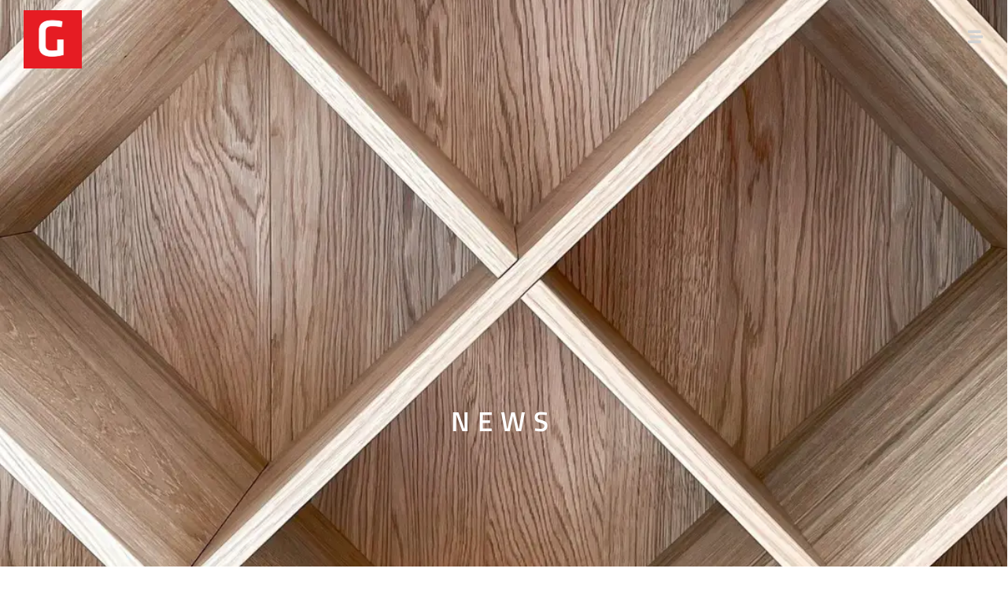

--- FILE ---
content_type: text/css; charset=utf-8
request_url: https://gerber-ingenieure.de/wp-content/plugins/wpzoom-elementor-addons/includes/widgets/posts-grid/frontend.css?ver=1.3.0
body_size: 565
content:
.wpz-grid-container .wpz-post {
    overflow: hidden;
}
.wpz-grid-container .wpz-post a.read-more-btn {
	display: inline-block;
}
.wpz-grid-container .post-grid-thumbnail {
	margin-bottom: 20px;
}
.wpz-grid-container .post-grid-meta {
	margin-bottom: 10px;
}
.wpz-grid-container .wpz-post .post-grid-meta span + span:before {
    margin-left: 2px;
    margin-right: 4px;
}
.grid-meta-bottom .post-grid-text-wrap {
	border-bottom: 1px solid #ddd;
    margin-bottom: 20px;
    padding-bottom: 20px;
}
.grid-meta-bottom .wpz-post {
    padding: 20px 20px 20px 20px;
    box-shadow: 0px 0px 10px 0px rgba(0, 0, 0, 0.15);
}
.elementor-widget-wpzoom-elementor-addons-posts-grid .wpz-grid .wpz-grid-container .wpz-post,
.elementor-widget-wpzoom-elementor-addons-posts-grid .wpz-grid .wpz-grid-container .wpz-post:hover {
    background: transparent;
    margin-top: 0;
}
.elementor-widget-wpzoom-elementor-addons-posts-grid .wpz-grid .wpz-grid-container .wpz-post .title, 
.elementor-widget-wpzoom-elementor-addons-posts-grid .wpz-grid .wpz-grid-container .wpz-post .title > a {
    margin: 5px 0;
    padding: 5px 0;
}
.elementor-widget-wpzoom-elementor-addons-posts-grid .wpz-grid .wpz-grid-container .wpz-post .post-grid-excerpt p,
.elementor-widget-wpzoom-elementor-addons-posts-grid .wpz-grid .wpz-grid-container .wpz-post a.read-more-btn,
.elementor-widget-wpzoom-elementor-addons-posts-grid .wpz-grid .wpz-grid-container .wpz-post .post-grid-meta span {
    font-weight: 400;
}

.wpz-posts-grid-load-more {
	display: block;
	margin:50px 0;
}

/* Layout 7 - List View Styles */
.grid-list-layout .wpz-post {
	display: flex !important;
	align-items: flex-start;
	gap: 20px;
	margin-bottom: 30px;
}

.grid-list-layout .post-grid-inner {
	display: flex;
	width: 100%;
	gap: 20px;
	align-items: flex-start;
}

.grid-list-layout .post-grid-thumbnail-wrap {
	flex-shrink: 0;
	width: 200px;
	max-width: 40%;
}

.grid-list-layout .post-grid-thumbnail {
	margin-bottom: 0;
}

.grid-list-layout .post-grid-content-wrap {
	flex: 1;
	min-width: 0;
}

.grid-list-layout .post-grid-content-wrap .title {
	margin-top: 0;
}

/* Force single column for list layout */
.grid-list-layout.wpz-grid-container {
	grid-template-columns: 1fr !important;
}

--- FILE ---
content_type: text/css; charset=utf-8
request_url: https://gerber-ingenieure.de/wp-content/uploads/elementor/css/post-7822.css?ver=1768566298
body_size: 883
content:
.elementor-kit-7822{--e-global-color-primary:#1D1D1D;--e-global-color-secondary:#54595F;--e-global-color-text:#282828;--e-global-color-accent:#D60101;--e-global-typography-primary-font-family:"Titillium Web";--e-global-typography-primary-font-weight:600;--e-global-typography-secondary-font-family:"Titillium Web";--e-global-typography-secondary-font-weight:400;--e-global-typography-text-font-family:"Titillium Web";--e-global-typography-text-font-weight:400;--e-global-typography-accent-font-family:"Titillium Web";--e-global-typography-accent-font-weight:500;}.elementor-kit-7822 e-page-transition{background-color:#FFBC7D;}.elementor-section.elementor-section-boxed > .elementor-container{max-width:1140px;}.e-con{--container-max-width:1140px;}.elementor-widget:not(:last-child){margin-block-end:20px;}.elementor-element{--widgets-spacing:20px 20px;--widgets-spacing-row:20px;--widgets-spacing-column:20px;}{}h1.entry-title{display:var(--page-title-display);}@media(max-width:1024px){.elementor-section.elementor-section-boxed > .elementor-container{max-width:1024px;}.e-con{--container-max-width:1024px;}}@media(max-width:767px){.elementor-section.elementor-section-boxed > .elementor-container{max-width:767px;}.e-con{--container-max-width:767px;}}/* Start Custom Fonts CSS */@font-face {
	font-family: 'Titillium Web';
	font-style: normal;
	font-weight: 200;
	font-display: auto;
	src: url('https://gerber-ingenieure.de/wp-content/uploads/titillium-web-v15-latin-200.eot');
	src: url('https://gerber-ingenieure.de/wp-content/uploads/titillium-web-v15-latin-200.eot?#iefix') format('embedded-opentype'),
		url('https://gerber-ingenieure.de/wp-content/uploads/titillium-web-v15-latin-200.woff2') format('woff2'),
		url('https://gerber-ingenieure.de/wp-content/uploads/titillium-web-v15-latin-200.woff') format('woff'),
		url('https://gerber-ingenieure.de/wp-content/uploads/titillium-web-v15-latin-200.ttf') format('truetype'),
		url('https://gerber-ingenieure.de/wp-content/uploads/titillium-web-v15-latin-200.svg#TitilliumWeb') format('svg');
}
@font-face {
	font-family: 'Titillium Web';
	font-style: italic;
	font-weight: 200;
	font-display: auto;
	src: url('https://gerber-ingenieure.de/wp-content/uploads/titillium-web-v15-latin-200italic.eot');
	src: url('https://gerber-ingenieure.de/wp-content/uploads/titillium-web-v15-latin-200italic.eot?#iefix') format('embedded-opentype'),
		url('https://gerber-ingenieure.de/wp-content/uploads/titillium-web-v15-latin-200italic.woff2') format('woff2'),
		url('https://gerber-ingenieure.de/wp-content/uploads/titillium-web-v15-latin-200italic.woff') format('woff'),
		url('https://gerber-ingenieure.de/wp-content/uploads/titillium-web-v15-latin-200italic.ttf') format('truetype'),
		url('https://gerber-ingenieure.de/wp-content/uploads/titillium-web-v15-latin-200italic.svg#TitilliumWeb') format('svg');
}
@font-face {
	font-family: 'Titillium Web';
	font-style: normal;
	font-weight: 300;
	font-display: auto;
	src: url('https://gerber-ingenieure.de/wp-content/uploads/titillium-web-v15-latin-300.eot');
	src: url('https://gerber-ingenieure.de/wp-content/uploads/titillium-web-v15-latin-300.eot?#iefix') format('embedded-opentype'),
		url('https://gerber-ingenieure.de/wp-content/uploads/titillium-web-v15-latin-300.woff2') format('woff2'),
		url('https://gerber-ingenieure.de/wp-content/uploads/titillium-web-v15-latin-300.woff') format('woff'),
		url('https://gerber-ingenieure.de/wp-content/uploads/titillium-web-v15-latin-300.ttf') format('truetype'),
		url('https://gerber-ingenieure.de/wp-content/uploads/titillium-web-v15-latin-300.svg#TitilliumWeb') format('svg');
}
@font-face {
	font-family: 'Titillium Web';
	font-style: italic;
	font-weight: 300;
	font-display: auto;
	src: url('https://gerber-ingenieure.de/wp-content/uploads/titillium-web-v15-latin-300italic.eot');
	src: url('https://gerber-ingenieure.de/wp-content/uploads/titillium-web-v15-latin-300italic.eot?#iefix') format('embedded-opentype'),
		url('https://gerber-ingenieure.de/wp-content/uploads/titillium-web-v15-latin-300italic.woff2') format('woff2'),
		url('https://gerber-ingenieure.de/wp-content/uploads/titillium-web-v15-latin-300italic.woff') format('woff'),
		url('https://gerber-ingenieure.de/wp-content/uploads/titillium-web-v15-latin-300italic.ttf') format('truetype'),
		url('https://gerber-ingenieure.de/wp-content/uploads/titillium-web-v15-latin-300italic.svg#TitilliumWeb') format('svg');
}
@font-face {
	font-family: 'Titillium Web';
	font-style: normal;
	font-weight: 600;
	font-display: auto;
	src: url('https://gerber-ingenieure.de/wp-content/uploads/titillium-web-v15-latin-600.eot');
	src: url('https://gerber-ingenieure.de/wp-content/uploads/titillium-web-v15-latin-600.eot?#iefix') format('embedded-opentype'),
		url('https://gerber-ingenieure.de/wp-content/uploads/titillium-web-v15-latin-600.woff2') format('woff2'),
		url('https://gerber-ingenieure.de/wp-content/uploads/titillium-web-v15-latin-600.woff') format('woff'),
		url('https://gerber-ingenieure.de/wp-content/uploads/titillium-web-v15-latin-600.ttf') format('truetype'),
		url('https://gerber-ingenieure.de/wp-content/uploads/titillium-web-v15-latin-600.svg#TitilliumWeb') format('svg');
}
@font-face {
	font-family: 'Titillium Web';
	font-style: italic;
	font-weight: 600;
	font-display: auto;
	src: url('https://gerber-ingenieure.de/wp-content/uploads/titillium-web-v15-latin-600italic.eot');
	src: url('https://gerber-ingenieure.de/wp-content/uploads/titillium-web-v15-latin-600italic.eot?#iefix') format('embedded-opentype'),
		url('https://gerber-ingenieure.de/wp-content/uploads/titillium-web-v15-latin-600italic.woff2') format('woff2'),
		url('https://gerber-ingenieure.de/wp-content/uploads/titillium-web-v15-latin-600italic.woff') format('woff'),
		url('https://gerber-ingenieure.de/wp-content/uploads/titillium-web-v15-latin-600italic.ttf') format('truetype'),
		url('https://gerber-ingenieure.de/wp-content/uploads/titillium-web-v15-latin-600italic.svg#TitilliumWeb') format('svg');
}
@font-face {
	font-family: 'Titillium Web';
	font-style: normal;
	font-weight: 700;
	font-display: auto;
	src: url('https://gerber-ingenieure.de/wp-content/uploads/titillium-web-v15-latin-700.eot');
	src: url('https://gerber-ingenieure.de/wp-content/uploads/titillium-web-v15-latin-700.eot?#iefix') format('embedded-opentype'),
		url('https://gerber-ingenieure.de/wp-content/uploads/titillium-web-v15-latin-700.woff2') format('woff2'),
		url('https://gerber-ingenieure.de/wp-content/uploads/titillium-web-v15-latin-700.woff') format('woff'),
		url('https://gerber-ingenieure.de/wp-content/uploads/titillium-web-v15-latin-700.ttf') format('truetype'),
		url('https://gerber-ingenieure.de/wp-content/uploads/titillium-web-v15-latin-700.svg#TitilliumWeb') format('svg');
}
@font-face {
	font-family: 'Titillium Web';
	font-style: italic;
	font-weight: 700;
	font-display: auto;
	src: url('https://gerber-ingenieure.de/wp-content/uploads/titillium-web-v15-latin-700italic.eot');
	src: url('https://gerber-ingenieure.de/wp-content/uploads/titillium-web-v15-latin-700italic.eot?#iefix') format('embedded-opentype'),
		url('https://gerber-ingenieure.de/wp-content/uploads/titillium-web-v15-latin-700italic.woff2') format('woff2'),
		url('https://gerber-ingenieure.de/wp-content/uploads/titillium-web-v15-latin-700italic.woff') format('woff'),
		url('https://gerber-ingenieure.de/wp-content/uploads/titillium-web-v15-latin-700-1.ttf') format('truetype'),
		url('https://gerber-ingenieure.de/wp-content/uploads/titillium-web-v15-latin-700italic.svg#TitilliumWeb') format('svg');
}
@font-face {
	font-family: 'Titillium Web';
	font-style: normal;
	font-weight: 900;
	font-display: auto;
	src: url('https://gerber-ingenieure.de/wp-content/uploads/titillium-web-v15-latin-900.eot');
	src: url('https://gerber-ingenieure.de/wp-content/uploads/titillium-web-v15-latin-900.eot?#iefix') format('embedded-opentype'),
		url('https://gerber-ingenieure.de/wp-content/uploads/titillium-web-v15-latin-900.woff2') format('woff2'),
		url('https://gerber-ingenieure.de/wp-content/uploads/titillium-web-v15-latin-900.woff') format('woff'),
		url('https://gerber-ingenieure.de/wp-content/uploads/titillium-web-v15-latin-900.ttf') format('truetype'),
		url('https://gerber-ingenieure.de/wp-content/uploads/titillium-web-v15-latin-900.svg#TitilliumWeb') format('svg');
}
@font-face {
	font-family: 'Titillium Web';
	font-style: normal;
	font-weight: normal;
	font-display: auto;
	src: url('https://gerber-ingenieure.de/wp-content/uploads/titillium-web-v15-latin-regular.eot');
	src: url('https://gerber-ingenieure.de/wp-content/uploads/titillium-web-v15-latin-regular.eot?#iefix') format('embedded-opentype'),
		url('https://gerber-ingenieure.de/wp-content/uploads/titillium-web-v15-latin-regular.woff2') format('woff2'),
		url('https://gerber-ingenieure.de/wp-content/uploads/titillium-web-v15-latin-regular.woff') format('woff'),
		url('https://gerber-ingenieure.de/wp-content/uploads/titillium-web-v15-latin-regular.ttf') format('truetype'),
		url('https://gerber-ingenieure.de/wp-content/uploads/titillium-web-v15-latin-regular-1.svg#TitilliumWeb') format('svg');
}
@font-face {
	font-family: 'Titillium Web';
	font-style: italic;
	font-weight: normal;
	font-display: auto;
	src: url('https://gerber-ingenieure.de/wp-content/uploads/titillium-web-v15-latin-italic.eot');
	src: url('https://gerber-ingenieure.de/wp-content/uploads/titillium-web-v15-latin-italic.eot?#iefix') format('embedded-opentype'),
		url('https://gerber-ingenieure.de/wp-content/uploads/titillium-web-v15-latin-italic.woff2') format('woff2'),
		url('https://gerber-ingenieure.de/wp-content/uploads/titillium-web-v15-latin-italic.woff') format('woff'),
		url('https://gerber-ingenieure.de/wp-content/uploads/titillium-web-v15-latin-italic.ttf') format('truetype'),
		url('https://gerber-ingenieure.de/wp-content/uploads/titillium-web-v15-latin-italic.svg#TitilliumWeb') format('svg');
}
/* End Custom Fonts CSS */

--- FILE ---
content_type: text/css; charset=utf-8
request_url: https://gerber-ingenieure.de/wp-content/uploads/elementor/css/post-10021.css?ver=1768566298
body_size: 454
content:
.elementor-10021 .elementor-element.elementor-element-473698a > .elementor-container > .elementor-column > .elementor-widget-wrap{align-content:center;align-items:center;}.elementor-10021 .elementor-element.elementor-element-473698a > .elementor-container{min-height:100px;}.elementor-10021 .elementor-element.elementor-element-473698a{overflow:hidden;margin-top:0px;margin-bottom:-100px;padding:0px 30px 0px 30px;z-index:9999;}.elementor-10021 .elementor-element.elementor-element-8981258 > .elementor-element-populated{padding:0px 0px 0px 0px;}.elementor-10021 .elementor-element.elementor-element-c3fdd75{z-index:0;text-align:start;}.elementor-10021 .elementor-element.elementor-element-c3fdd75 img{width:74px;}.elementor-10021 .elementor-element.elementor-element-e321a39 > .elementor-element-populated{padding:0px 0px 0px 0px;}.elementor-10021 .elementor-element.elementor-element-add0e16 > .elementor-widget-container{margin:0px 0px 0px 0px;}.elementor-10021 .elementor-element.elementor-element-add0e16.elementor-element{--align-self:center;}.elementor-10021 .elementor-element.elementor-element-add0e16 .elementor-icon-wrapper{text-align:end;}.elementor-10021 .elementor-element.elementor-element-add0e16.elementor-view-stacked .elementor-icon{background-color:#D1D1D1;}.elementor-10021 .elementor-element.elementor-element-add0e16.elementor-view-framed .elementor-icon, .elementor-10021 .elementor-element.elementor-element-add0e16.elementor-view-default .elementor-icon{color:#D1D1D1;border-color:#D1D1D1;}.elementor-10021 .elementor-element.elementor-element-add0e16.elementor-view-framed .elementor-icon, .elementor-10021 .elementor-element.elementor-element-add0e16.elementor-view-default .elementor-icon svg{fill:#D1D1D1;}.elementor-10021 .elementor-element.elementor-element-add0e16 .elementor-icon{font-size:19px;}.elementor-10021 .elementor-element.elementor-element-add0e16 .elementor-icon svg{height:19px;}.elementor-10021 .elementor-element.elementor-element-add0e16 .elementor-icon i, .elementor-10021 .elementor-element.elementor-element-add0e16 .elementor-icon svg{transform:rotate(0deg);}.elementor-theme-builder-content-area{height:400px;}.elementor-location-header:before, .elementor-location-footer:before{content:"";display:table;clear:both;}@media(max-width:767px){.elementor-10021 .elementor-element.elementor-element-add0e16 .elementor-icon-wrapper{text-align:end;}}@media(min-width:768px){.elementor-10021 .elementor-element.elementor-element-8981258{width:18.981%;}.elementor-10021 .elementor-element.elementor-element-e321a39{width:81.019%;}}

--- FILE ---
content_type: text/css; charset=utf-8
request_url: https://gerber-ingenieure.de/wp-content/uploads/elementor/css/post-16162.css?ver=1768566299
body_size: 1106
content:
.elementor-16162 .elementor-element.elementor-element-6d96f751{--display:flex;--flex-direction:column;--container-widget-width:calc( ( 1 - var( --container-widget-flex-grow ) ) * 100% );--container-widget-height:initial;--container-widget-flex-grow:0;--container-widget-align-self:initial;--flex-wrap-mobile:wrap;--align-items:stretch;--gap:50px 50px;--row-gap:50px;--column-gap:50px;--padding-top:30px;--padding-bottom:30px;--padding-left:0px;--padding-right:0px;}.elementor-16162 .elementor-element.elementor-element-6d96f751:not(.elementor-motion-effects-element-type-background), .elementor-16162 .elementor-element.elementor-element-6d96f751 > .elementor-motion-effects-container > .elementor-motion-effects-layer{background-color:#000000;}.elementor-16162 .elementor-element.elementor-element-34bfd72f{--display:flex;--flex-direction:row;--container-widget-width:calc( ( 1 - var( --container-widget-flex-grow ) ) * 100% );--container-widget-height:100%;--container-widget-flex-grow:1;--container-widget-align-self:stretch;--flex-wrap-mobile:wrap;--justify-content:space-between;--align-items:center;--gap:0px 0px;--row-gap:0px;--column-gap:0px;--padding-top:0px;--padding-bottom:0px;--padding-left:0px;--padding-right:0px;}.elementor-16162 .elementor-element.elementor-element-5ba54b63{--display:flex;--flex-direction:row;--container-widget-width:calc( ( 1 - var( --container-widget-flex-grow ) ) * 100% );--container-widget-height:100%;--container-widget-flex-grow:1;--container-widget-align-self:stretch;--flex-wrap-mobile:wrap;--justify-content:center;--align-items:center;--padding-top:0px;--padding-bottom:0px;--padding-left:0px;--padding-right:0px;}.elementor-16162 .elementor-element.elementor-element-5ba54b63.e-con{--flex-grow:0;--flex-shrink:0;}.elementor-16162 .elementor-element.elementor-element-32734d5 > .elementor-widget-container{margin:0px 0px 0px 0px;}.elementor-16162 .elementor-element.elementor-element-32734d5.elementor-element{--align-self:center;--order:-99999 /* order start hack */;}.elementor-16162 .elementor-element.elementor-element-32734d5{text-align:start;}.elementor-16162 .elementor-element.elementor-element-32734d5 .elementor-heading-title{font-size:13px;font-weight:300;color:#A1A7AD;}.elementor-16162 .elementor-element.elementor-element-2dc2752f{--display:flex;--flex-direction:column;--container-widget-width:calc( ( 1 - var( --container-widget-flex-grow ) ) * 100% );--container-widget-height:initial;--container-widget-flex-grow:0;--container-widget-align-self:initial;--flex-wrap-mobile:wrap;--justify-content:center;--align-items:center;--padding-top:0px;--padding-bottom:0px;--padding-left:0px;--padding-right:0px;}.elementor-16162 .elementor-element.elementor-element-2dc2752f.e-con{--flex-grow:0;--flex-shrink:0;}.elementor-16162 .elementor-element.elementor-element-66d0759 > .elementor-widget-container{margin:0px 0px 0px 0px;}.elementor-16162 .elementor-element.elementor-element-66d0759.elementor-element{--align-self:center;--order:-99999 /* order start hack */;}.elementor-16162 .elementor-element.elementor-element-66d0759{text-align:start;}.elementor-16162 .elementor-element.elementor-element-66d0759 .elementor-heading-title{font-size:13px;font-weight:300;color:#A1A7AD;}.elementor-16162 .elementor-element.elementor-element-149495d{--display:flex;--flex-direction:column;--container-widget-width:calc( ( 1 - var( --container-widget-flex-grow ) ) * 100% );--container-widget-height:initial;--container-widget-flex-grow:0;--container-widget-align-self:initial;--flex-wrap-mobile:wrap;--justify-content:center;--align-items:center;--padding-top:0px;--padding-bottom:0px;--padding-left:0px;--padding-right:0px;}.elementor-16162 .elementor-element.elementor-element-149495d.e-con{--flex-grow:0;--flex-shrink:0;}.elementor-16162 .elementor-element.elementor-element-a13ecac > .elementor-widget-container{margin:0px 0px 0px 0px;}.elementor-16162 .elementor-element.elementor-element-a13ecac.elementor-element{--align-self:center;--order:-99999 /* order start hack */;}.elementor-16162 .elementor-element.elementor-element-a13ecac{text-align:start;}.elementor-16162 .elementor-element.elementor-element-a13ecac .elementor-heading-title{font-size:13px;font-weight:300;color:#A1A7AD;}.elementor-16162 .elementor-element.elementor-element-c195cf4{--display:flex;--flex-direction:row-reverse;--container-widget-width:calc( ( 1 - var( --container-widget-flex-grow ) ) * 100% );--container-widget-height:100%;--container-widget-flex-grow:1;--container-widget-align-self:stretch;--flex-wrap-mobile:wrap-reverse;--justify-content:center;--align-items:center;--padding-top:0px;--padding-bottom:0px;--padding-left:0px;--padding-right:0px;}.elementor-16162 .elementor-element.elementor-element-0ff59a3{--grid-template-columns:repeat(0, auto);--icon-size:14px;--grid-column-gap:20px;--grid-row-gap:0px;}.elementor-16162 .elementor-element.elementor-element-0ff59a3 .elementor-widget-container{text-align:right;}.elementor-16162 .elementor-element.elementor-element-0ff59a3 > .elementor-widget-container{margin:0px 0px 0px 0px;}.elementor-16162 .elementor-element.elementor-element-0ff59a3 .elementor-social-icon{background-color:rgba(0,0,0,0);--icon-padding:0em;}.elementor-16162 .elementor-element.elementor-element-0ff59a3 .elementor-social-icon i{color:#A1A7AD;}.elementor-16162 .elementor-element.elementor-element-0ff59a3 .elementor-social-icon svg{fill:#A1A7AD;}.elementor-16162 .elementor-element.elementor-element-0ff59a3 .elementor-social-icon:hover{background-color:rgba(255,255,255,0);}.elementor-16162 .elementor-element.elementor-element-0ff59a3 .elementor-social-icon:hover i{color:#CE0000;}.elementor-16162 .elementor-element.elementor-element-0ff59a3 .elementor-social-icon:hover svg{fill:#CE0000;}.elementor-theme-builder-content-area{height:400px;}.elementor-location-header:before, .elementor-location-footer:before{content:"";display:table;clear:both;}@media(min-width:768px){.elementor-16162 .elementor-element.elementor-element-5ba54b63{--width:28.456%;}.elementor-16162 .elementor-element.elementor-element-2dc2752f{--width:25.859%;}.elementor-16162 .elementor-element.elementor-element-149495d{--width:25.018%;}}@media(max-width:1024px){.elementor-16162 .elementor-element.elementor-element-6d96f751{--padding-top:30px;--padding-bottom:30px;--padding-left:20px;--padding-right:20px;}.elementor-16162 .elementor-element.elementor-element-0ff59a3{--icon-size:13px;--grid-column-gap:10px;}}@media(max-width:767px){.elementor-16162 .elementor-element.elementor-element-6d96f751{--gap:40px 40px;--row-gap:40px;--column-gap:40px;--padding-top:25px;--padding-bottom:25px;--padding-left:20px;--padding-right:20px;}.elementor-16162 .elementor-element.elementor-element-34bfd72f{--gap:20px 20px;--row-gap:20px;--column-gap:20px;}.elementor-16162 .elementor-element.elementor-element-5ba54b63{--flex-direction:column;--container-widget-width:100%;--container-widget-height:initial;--container-widget-flex-grow:0;--container-widget-align-self:initial;--flex-wrap-mobile:wrap;}.elementor-16162 .elementor-element.elementor-element-32734d5{text-align:center;}.elementor-16162 .elementor-element.elementor-element-32734d5 .elementor-heading-title{line-height:19px;}.elementor-16162 .elementor-element.elementor-element-2dc2752f{--flex-direction:column;--container-widget-width:100%;--container-widget-height:initial;--container-widget-flex-grow:0;--container-widget-align-self:initial;--flex-wrap-mobile:wrap;}.elementor-16162 .elementor-element.elementor-element-66d0759{text-align:center;}.elementor-16162 .elementor-element.elementor-element-66d0759 .elementor-heading-title{line-height:19px;}.elementor-16162 .elementor-element.elementor-element-149495d{--flex-direction:column;--container-widget-width:100%;--container-widget-height:initial;--container-widget-flex-grow:0;--container-widget-align-self:initial;--flex-wrap-mobile:wrap;}.elementor-16162 .elementor-element.elementor-element-a13ecac{text-align:center;}.elementor-16162 .elementor-element.elementor-element-a13ecac .elementor-heading-title{line-height:19px;}.elementor-16162 .elementor-element.elementor-element-c195cf4{--flex-direction:column;--container-widget-width:100%;--container-widget-height:initial;--container-widget-flex-grow:0;--container-widget-align-self:initial;--flex-wrap-mobile:wrap;}.elementor-16162 .elementor-element.elementor-element-0ff59a3 .elementor-widget-container{text-align:center;}}

--- FILE ---
content_type: text/css; charset=utf-8
request_url: https://gerber-ingenieure.de/wp-content/uploads/elementor/css/post-10223.css?ver=1768566299
body_size: 1801
content:
.elementor-10223 .elementor-element.elementor-element-84e6837 > .elementor-container > .elementor-column > .elementor-widget-wrap{align-content:center;align-items:center;}.elementor-10223 .elementor-element.elementor-element-84e6837 > .elementor-container{min-height:90vh;}.elementor-10223 .elementor-element.elementor-element-856a427.elementor-column > .elementor-widget-wrap{justify-content:flex-end;}.elementor-10223 .elementor-element.elementor-element-856a427 > .elementor-element-populated{transition:background 0.3s, border 0.3s, border-radius 0.3s, box-shadow 0.3s;}.elementor-10223 .elementor-element.elementor-element-856a427 > .elementor-element-populated > .elementor-background-overlay{transition:background 0.3s, border-radius 0.3s, opacity 0.3s;}.elementor-10223 .elementor-element.elementor-element-02413e0{width:auto;max-width:auto;}.elementor-10223 .elementor-element.elementor-element-02413e0.elementor-element{--align-self:flex-start;}.elementor-10223 .elementor-element.elementor-element-02413e0.elementor-view-stacked .elementor-icon{background-color:#181818;}.elementor-10223 .elementor-element.elementor-element-02413e0.elementor-view-framed .elementor-icon, .elementor-10223 .elementor-element.elementor-element-02413e0.elementor-view-default .elementor-icon{color:#181818;border-color:#181818;}.elementor-10223 .elementor-element.elementor-element-02413e0.elementor-view-framed .elementor-icon, .elementor-10223 .elementor-element.elementor-element-02413e0.elementor-view-default .elementor-icon svg{fill:#181818;}.elementor-10223 .elementor-element.elementor-element-02413e0.elementor-view-stacked .elementor-icon:hover{background-color:#CFCFCF;}.elementor-10223 .elementor-element.elementor-element-02413e0.elementor-view-framed .elementor-icon:hover, .elementor-10223 .elementor-element.elementor-element-02413e0.elementor-view-default .elementor-icon:hover{color:#CFCFCF;border-color:#CFCFCF;}.elementor-10223 .elementor-element.elementor-element-02413e0.elementor-view-framed .elementor-icon:hover, .elementor-10223 .elementor-element.elementor-element-02413e0.elementor-view-default .elementor-icon:hover svg{fill:#CFCFCF;}.elementor-10223 .elementor-element.elementor-element-02413e0 .elementor-icon{font-size:22px;}.elementor-10223 .elementor-element.elementor-element-02413e0 .elementor-icon svg{height:22px;}.elementor-10223 .elementor-element.elementor-element-4fd1237{--spacer-size:180px;}.elementor-10223 .elementor-element.elementor-element-d13b2e2{--display:flex;}.elementor-10223 .elementor-element.elementor-element-1f2a101{--display:flex;--flex-direction:column;--container-widget-width:100%;--container-widget-height:initial;--container-widget-flex-grow:0;--container-widget-align-self:initial;--flex-wrap-mobile:wrap;}.elementor-10223 .elementor-element.elementor-element-c791538{--n-menu-dropdown-content-max-width:fit-content;--n-menu-heading-justify-content:initial;--n-menu-title-flex-grow:initial;--n-menu-title-justify-content:initial;--n-menu-title-justify-content-mobile:initial;--n-menu-heading-wrap:wrap;--n-menu-heading-overflow-x:initial;--n-menu-title-distance-from-content:0px;--n-menu-toggle-icon-wrapper-animation-duration:500ms;--n-menu-title-space-between:0px;--n-menu-title-font-size:16px;--n-menu-title-transition:300ms;--n-menu-title-padding:-5px -5px -5px -5px;--n-menu-icon-size:16px;--n-menu-toggle-icon-size:20px;--n-menu-toggle-icon-hover-duration:500ms;--n-menu-toggle-icon-distance-from-dropdown:0px;}.elementor-10223 .elementor-element.elementor-element-c791538 > .elementor-widget-container > .e-n-menu > .e-n-menu-wrapper > .e-n-menu-heading > .e-n-menu-item > .e-n-menu-title:hover:not( .e-current ){background-color:transparent;text-shadow:0px 0px 10px rgba(0,0,0,0.3);background-image:linear-gradient(180deg, #000000 0%, #000000 100%);}.elementor-10223 .elementor-element.elementor-element-c791538 > .elementor-widget-container > .e-n-menu > .e-n-menu-wrapper > .e-n-menu-heading > .e-n-menu-item > .e-n-menu-title, .elementor-10223 .elementor-element.elementor-element-c791538 > .elementor-widget-container > .e-n-menu > .e-n-menu-wrapper > .e-n-menu-heading > .e-n-menu-item > .e-n-menu-title > .e-n-menu-title-container, .elementor-10223 .elementor-element.elementor-element-c791538 > .elementor-widget-container > .e-n-menu > .e-n-menu-wrapper > .e-n-menu-heading > .e-n-menu-item > .e-n-menu-title > .e-n-menu-title-container > span{font-family:"Titillium Web", Sans-serif;font-weight:300;text-transform:uppercase;}.elementor-10223 .elementor-element.elementor-element-c791538 {--n-menu-title-color-hover:#FFFFFF;--n-menu-title-color-active:#000000;}.elementor-10223 .elementor-element.elementor-element-ed062d8{--display:flex;}.elementor-10223 .elementor-element.elementor-element-2185d43{--display:flex;--flex-direction:column;--container-widget-width:100%;--container-widget-height:initial;--container-widget-flex-grow:0;--container-widget-align-self:initial;--flex-wrap-mobile:wrap;}.elementor-10223 .elementor-element.elementor-element-d4e3eba{--n-menu-dropdown-content-max-width:fit-content;--n-menu-heading-justify-content:initial;--n-menu-title-flex-grow:initial;--n-menu-title-justify-content:initial;--n-menu-title-justify-content-mobile:initial;--n-menu-heading-wrap:wrap;--n-menu-heading-overflow-x:initial;--n-menu-title-distance-from-content:0px;--n-menu-toggle-icon-wrapper-animation-duration:500ms;--n-menu-title-space-between:0px;--n-menu-title-font-size:16px;--n-menu-title-transition:300ms;--n-menu-title-padding:-5px -5px -5px -5px;--n-menu-icon-size:16px;--n-menu-toggle-icon-size:20px;--n-menu-toggle-icon-hover-duration:500ms;--n-menu-toggle-icon-distance-from-dropdown:0px;}.elementor-10223 .elementor-element.elementor-element-d4e3eba > .elementor-widget-container > .e-n-menu > .e-n-menu-wrapper > .e-n-menu-heading > .e-n-menu-item > .e-n-menu-title:hover:not( .e-current ){background-color:transparent;text-shadow:0px 0px 10px rgba(0,0,0,0.3);background-image:linear-gradient(180deg, #000000 0%, #000000 100%);}.elementor-10223 .elementor-element.elementor-element-d4e3eba > .elementor-widget-container > .e-n-menu > .e-n-menu-wrapper > .e-n-menu-heading > .e-n-menu-item > .e-n-menu-title, .elementor-10223 .elementor-element.elementor-element-d4e3eba > .elementor-widget-container > .e-n-menu > .e-n-menu-wrapper > .e-n-menu-heading > .e-n-menu-item > .e-n-menu-title > .e-n-menu-title-container, .elementor-10223 .elementor-element.elementor-element-d4e3eba > .elementor-widget-container > .e-n-menu > .e-n-menu-wrapper > .e-n-menu-heading > .e-n-menu-item > .e-n-menu-title > .e-n-menu-title-container > span{font-family:"Titillium Web", Sans-serif;font-weight:300;text-transform:uppercase;}.elementor-10223 .elementor-element.elementor-element-d4e3eba {--n-menu-title-color-hover:#FFFFFF;--n-menu-title-color-active:#000000;}.elementor-10223 .elementor-element.elementor-element-ff162ee{--display:flex;}.elementor-10223 .elementor-element.elementor-element-7160153{--n-menu-dropdown-content-max-width:fit-content;--n-menu-heading-justify-content:initial;--n-menu-title-flex-grow:initial;--n-menu-title-justify-content:initial;--n-menu-title-justify-content-mobile:initial;--n-menu-heading-wrap:wrap;--n-menu-heading-overflow-x:initial;--n-menu-title-distance-from-content:0px;--n-menu-toggle-icon-wrapper-animation-duration:500ms;--n-menu-title-space-between:0px;--n-menu-title-font-size:16px;--n-menu-title-transition:300ms;--n-menu-title-padding:-5px -5px -5px -5px;--n-menu-icon-size:16px;--n-menu-toggle-icon-size:20px;--n-menu-toggle-icon-hover-duration:500ms;--n-menu-toggle-icon-distance-from-dropdown:0px;}.elementor-10223 .elementor-element.elementor-element-7160153 > .elementor-widget-container > .e-n-menu > .e-n-menu-wrapper > .e-n-menu-heading > .e-n-menu-item > .e-n-menu-title, .elementor-10223 .elementor-element.elementor-element-7160153 > .elementor-widget-container > .e-n-menu > .e-n-menu-wrapper > .e-n-menu-heading > .e-n-menu-item > .e-n-menu-title > .e-n-menu-title-container, .elementor-10223 .elementor-element.elementor-element-7160153 > .elementor-widget-container > .e-n-menu > .e-n-menu-wrapper > .e-n-menu-heading > .e-n-menu-item > .e-n-menu-title > .e-n-menu-title-container > span{font-family:"Titillium Web", Sans-serif;font-weight:300;text-transform:uppercase;}.elementor-10223 .elementor-element.elementor-element-f338adb{--display:flex;}.elementor-10223 .elementor-element.elementor-element-d7a49ab{--n-menu-dropdown-content-max-width:fit-content;--n-menu-heading-justify-content:initial;--n-menu-title-flex-grow:initial;--n-menu-title-justify-content:initial;--n-menu-title-justify-content-mobile:initial;--n-menu-heading-wrap:wrap;--n-menu-heading-overflow-x:initial;--n-menu-title-distance-from-content:0px;--n-menu-toggle-icon-wrapper-animation-duration:500ms;--n-menu-title-space-between:0px;--n-menu-title-font-size:16px;--n-menu-title-transition:300ms;--n-menu-title-padding:-5px -5px -5px -5px;--n-menu-icon-size:16px;--n-menu-toggle-icon-size:20px;--n-menu-toggle-icon-hover-duration:500ms;--n-menu-toggle-icon-distance-from-dropdown:0px;}.elementor-10223 .elementor-element.elementor-element-d7a49ab > .elementor-widget-container > .e-n-menu > .e-n-menu-wrapper > .e-n-menu-heading > .e-n-menu-item > .e-n-menu-title, .elementor-10223 .elementor-element.elementor-element-d7a49ab > .elementor-widget-container > .e-n-menu > .e-n-menu-wrapper > .e-n-menu-heading > .e-n-menu-item > .e-n-menu-title > .e-n-menu-title-container, .elementor-10223 .elementor-element.elementor-element-d7a49ab > .elementor-widget-container > .e-n-menu > .e-n-menu-wrapper > .e-n-menu-heading > .e-n-menu-item > .e-n-menu-title > .e-n-menu-title-container > span{font-family:"Titillium Web", Sans-serif;font-weight:300;text-transform:uppercase;}.elementor-10223 .elementor-element.elementor-element-b951be6{--display:flex;}.elementor-10223 .elementor-element.elementor-element-7ea846b{--n-menu-dropdown-content-max-width:fit-content;--n-menu-heading-justify-content:initial;--n-menu-title-flex-grow:initial;--n-menu-title-justify-content:initial;--n-menu-title-justify-content-mobile:initial;--n-menu-heading-wrap:wrap;--n-menu-heading-overflow-x:initial;--n-menu-title-distance-from-content:0px;--n-menu-toggle-icon-wrapper-animation-duration:500ms;--n-menu-title-space-between:0px;--n-menu-title-font-size:16px;--n-menu-title-transition:300ms;--n-menu-title-padding:-5px -5px -5px -5px;--n-menu-icon-size:16px;--n-menu-toggle-icon-size:20px;--n-menu-toggle-icon-hover-duration:500ms;--n-menu-toggle-icon-distance-from-dropdown:0px;}.elementor-10223 .elementor-element.elementor-element-7ea846b > .elementor-widget-container > .e-n-menu > .e-n-menu-wrapper > .e-n-menu-heading > .e-n-menu-item > .e-n-menu-title, .elementor-10223 .elementor-element.elementor-element-7ea846b > .elementor-widget-container > .e-n-menu > .e-n-menu-wrapper > .e-n-menu-heading > .e-n-menu-item > .e-n-menu-title > .e-n-menu-title-container, .elementor-10223 .elementor-element.elementor-element-7ea846b > .elementor-widget-container > .e-n-menu > .e-n-menu-wrapper > .e-n-menu-heading > .e-n-menu-item > .e-n-menu-title > .e-n-menu-title-container > span{font-family:"Titillium Web", Sans-serif;font-weight:300;text-transform:uppercase;}.elementor-10223 .elementor-element.elementor-element-c88d020{--display:flex;}.elementor-10223 .elementor-element.elementor-element-773adf6{--n-menu-dropdown-content-max-width:fit-content;--n-menu-heading-justify-content:initial;--n-menu-title-flex-grow:initial;--n-menu-title-justify-content:initial;--n-menu-title-justify-content-mobile:initial;--n-menu-heading-wrap:wrap;--n-menu-heading-overflow-x:initial;--n-menu-title-distance-from-content:0px;--n-menu-toggle-icon-wrapper-animation-duration:500ms;--n-menu-title-space-between:0px;--n-menu-title-font-size:16px;--n-menu-title-transition:300ms;--n-menu-title-padding:-5px -5px -5px -5px;--n-menu-icon-size:16px;--n-menu-toggle-icon-size:20px;--n-menu-toggle-icon-hover-duration:500ms;--n-menu-toggle-icon-distance-from-dropdown:0px;}.elementor-10223 .elementor-element.elementor-element-773adf6 > .elementor-widget-container > .e-n-menu > .e-n-menu-wrapper > .e-n-menu-heading > .e-n-menu-item > .e-n-menu-title, .elementor-10223 .elementor-element.elementor-element-773adf6 > .elementor-widget-container > .e-n-menu > .e-n-menu-wrapper > .e-n-menu-heading > .e-n-menu-item > .e-n-menu-title > .e-n-menu-title-container, .elementor-10223 .elementor-element.elementor-element-773adf6 > .elementor-widget-container > .e-n-menu > .e-n-menu-wrapper > .e-n-menu-heading > .e-n-menu-item > .e-n-menu-title > .e-n-menu-title-container > span{font-family:"Titillium Web", Sans-serif;font-weight:300;text-transform:uppercase;}.elementor-10223 .elementor-element.elementor-element-ce4177a{--spacer-size:251px;}.elementor-10223 .elementor-element.elementor-element-257ec2b > .elementor-widget-container{margin:0px 0px 0px 0px;}.elementor-10223 .elementor-element.elementor-element-257ec2b.elementor-element{--align-self:flex-end;}.elementor-10223 .elementor-element.elementor-element-257ec2b .elementor-icon-list-items:not(.elementor-inline-items) .elementor-icon-list-item:not(:last-child){padding-block-end:calc(28px/2);}.elementor-10223 .elementor-element.elementor-element-257ec2b .elementor-icon-list-items:not(.elementor-inline-items) .elementor-icon-list-item:not(:first-child){margin-block-start:calc(28px/2);}.elementor-10223 .elementor-element.elementor-element-257ec2b .elementor-icon-list-items.elementor-inline-items .elementor-icon-list-item{margin-inline:calc(28px/2);}.elementor-10223 .elementor-element.elementor-element-257ec2b .elementor-icon-list-items.elementor-inline-items{margin-inline:calc(-28px/2);}.elementor-10223 .elementor-element.elementor-element-257ec2b .elementor-icon-list-items.elementor-inline-items .elementor-icon-list-item:after{inset-inline-end:calc(-28px/2);}.elementor-10223 .elementor-element.elementor-element-257ec2b .elementor-icon-list-icon i{color:#181818;transition:color 0.3s;}.elementor-10223 .elementor-element.elementor-element-257ec2b .elementor-icon-list-icon svg{fill:#181818;transition:fill 0.3s;}.elementor-10223 .elementor-element.elementor-element-257ec2b{--e-icon-list-icon-size:15px;--e-icon-list-icon-align:center;--e-icon-list-icon-margin:0 calc(var(--e-icon-list-icon-size, 1em) * 0.125);--icon-vertical-align:center;--icon-vertical-offset:0px;}.elementor-10223 .elementor-element.elementor-element-257ec2b .elementor-icon-list-item > .elementor-icon-list-text, .elementor-10223 .elementor-element.elementor-element-257ec2b .elementor-icon-list-item > a{font-family:"Montserrat", Sans-serif;font-size:16px;font-weight:300;text-transform:none;font-style:normal;line-height:25px;letter-spacing:1.55px;}.elementor-10223 .elementor-element.elementor-element-257ec2b .elementor-icon-list-text{color:#181818;transition:color 0.3s;}.elementor-10223 .elementor-element.elementor-element-257ec2b .elementor-icon-list-item:hover .elementor-icon-list-text{color:#CFCFCF;}#elementor-popup-modal-10223 .dialog-widget-content{animation-duration:1.2s;background-color:#FFFFFF;box-shadow:-2px 0px 4px 0px rgba(0, 0, 0, 0.08);}#elementor-popup-modal-10223 .dialog-message{width:27.5vw;height:100vh;align-items:center;padding:10% 10% 10% 10%;}#elementor-popup-modal-10223{justify-content:flex-end;align-items:center;}@media(max-width:1024px){.elementor-10223 .elementor-element.elementor-element-257ec2b .elementor-icon-list-item > .elementor-icon-list-text, .elementor-10223 .elementor-element.elementor-element-257ec2b .elementor-icon-list-item > a{font-size:14px;}#elementor-popup-modal-10223 .dialog-message{width:65vw;}}@media(max-width:767px){.elementor-10223 .elementor-element.elementor-element-84e6837 > .elementor-container{min-height:85vh;}.elementor-10223 .elementor-element.elementor-element-c791538{--n-menu-toggle-icon-size:0px;}.elementor-10223 .elementor-element.elementor-element-d4e3eba{--n-menu-toggle-icon-size:0px;}.elementor-10223 .elementor-element.elementor-element-257ec2b .elementor-icon-list-items:not(.elementor-inline-items) .elementor-icon-list-item:not(:last-child){padding-block-end:calc(12px/2);}.elementor-10223 .elementor-element.elementor-element-257ec2b .elementor-icon-list-items:not(.elementor-inline-items) .elementor-icon-list-item:not(:first-child){margin-block-start:calc(12px/2);}.elementor-10223 .elementor-element.elementor-element-257ec2b .elementor-icon-list-items.elementor-inline-items .elementor-icon-list-item{margin-inline:calc(12px/2);}.elementor-10223 .elementor-element.elementor-element-257ec2b .elementor-icon-list-items.elementor-inline-items{margin-inline:calc(-12px/2);}.elementor-10223 .elementor-element.elementor-element-257ec2b .elementor-icon-list-items.elementor-inline-items .elementor-icon-list-item:after{inset-inline-end:calc(-12px/2);}#elementor-popup-modal-10223 .dialog-message{width:100vw;padding:5% 5% 5% 5%;}}@media(min-width:768px){.elementor-10223 .elementor-element.elementor-element-856a427{width:100%;}}

--- FILE ---
content_type: text/css; charset=utf-8
request_url: https://gerber-ingenieure.de/wp-content/uploads/elementor/css/post-16493.css?ver=1768566299
body_size: 1617
content:
.elementor-16493 .elementor-element.elementor-element-193cdb06 > .elementor-container > .elementor-column > .elementor-widget-wrap{align-content:center;align-items:center;}.elementor-16493 .elementor-element.elementor-element-193cdb06 > .elementor-container{min-height:90vh;}.elementor-16493 .elementor-element.elementor-element-128bc0c8.elementor-column > .elementor-widget-wrap{justify-content:flex-end;}.elementor-16493 .elementor-element.elementor-element-128bc0c8 > .elementor-element-populated{transition:background 0.3s, border 0.3s, border-radius 0.3s, box-shadow 0.3s;}.elementor-16493 .elementor-element.elementor-element-128bc0c8 > .elementor-element-populated > .elementor-background-overlay{transition:background 0.3s, border-radius 0.3s, opacity 0.3s;}.elementor-16493 .elementor-element.elementor-element-29847bb3{width:auto;max-width:auto;}.elementor-16493 .elementor-element.elementor-element-29847bb3.elementor-view-stacked .elementor-icon{background-color:#181818;}.elementor-16493 .elementor-element.elementor-element-29847bb3.elementor-view-framed .elementor-icon, .elementor-16493 .elementor-element.elementor-element-29847bb3.elementor-view-default .elementor-icon{color:#181818;border-color:#181818;}.elementor-16493 .elementor-element.elementor-element-29847bb3.elementor-view-framed .elementor-icon, .elementor-16493 .elementor-element.elementor-element-29847bb3.elementor-view-default .elementor-icon svg{fill:#181818;}.elementor-16493 .elementor-element.elementor-element-29847bb3.elementor-view-stacked .elementor-icon:hover{background-color:#CFCFCF;}.elementor-16493 .elementor-element.elementor-element-29847bb3.elementor-view-framed .elementor-icon:hover, .elementor-16493 .elementor-element.elementor-element-29847bb3.elementor-view-default .elementor-icon:hover{color:#CFCFCF;border-color:#CFCFCF;}.elementor-16493 .elementor-element.elementor-element-29847bb3.elementor-view-framed .elementor-icon:hover, .elementor-16493 .elementor-element.elementor-element-29847bb3.elementor-view-default .elementor-icon:hover svg{fill:#CFCFCF;}.elementor-16493 .elementor-element.elementor-element-29847bb3 .elementor-icon{font-size:22px;}.elementor-16493 .elementor-element.elementor-element-29847bb3 .elementor-icon svg{height:22px;}.elementor-16493 .elementor-element.elementor-element-7f154e5{--spacer-size:183px;}.elementor-16493 .elementor-element.elementor-element-a0078fb{--display:flex;}.elementor-16493 .elementor-element.elementor-element-f3d5983{--display:flex;--flex-direction:column;--container-widget-width:100%;--container-widget-height:initial;--container-widget-flex-grow:0;--container-widget-align-self:initial;--flex-wrap-mobile:wrap;}.elementor-16493 .elementor-element.elementor-element-d7d2498{--n-menu-dropdown-content-max-width:fit-content;--n-menu-heading-justify-content:initial;--n-menu-title-flex-grow:initial;--n-menu-title-justify-content:initial;--n-menu-title-justify-content-mobile:initial;--n-menu-heading-wrap:wrap;--n-menu-heading-overflow-x:initial;--n-menu-title-distance-from-content:0px;--n-menu-toggle-icon-wrapper-animation-duration:500ms;--n-menu-title-space-between:0px;--n-menu-title-font-size:16px;--n-menu-title-transition:300ms;--n-menu-title-padding:-5px -5px -5px -5px;--n-menu-icon-size:16px;--n-menu-toggle-icon-size:20px;--n-menu-toggle-icon-hover-duration:500ms;--n-menu-toggle-icon-distance-from-dropdown:0px;}.elementor-16493 .elementor-element.elementor-element-d7d2498 > .elementor-widget-container > .e-n-menu > .e-n-menu-wrapper > .e-n-menu-heading > .e-n-menu-item > .e-n-menu-title, .elementor-16493 .elementor-element.elementor-element-d7d2498 > .elementor-widget-container > .e-n-menu > .e-n-menu-wrapper > .e-n-menu-heading > .e-n-menu-item > .e-n-menu-title > .e-n-menu-title-container, .elementor-16493 .elementor-element.elementor-element-d7d2498 > .elementor-widget-container > .e-n-menu > .e-n-menu-wrapper > .e-n-menu-heading > .e-n-menu-item > .e-n-menu-title > .e-n-menu-title-container > span{font-family:"Titillium Web", Sans-serif;font-weight:300;text-transform:uppercase;}.elementor-16493 .elementor-element.elementor-element-98161bb{--display:flex;}.elementor-16493 .elementor-element.elementor-element-67b4c3b{--display:flex;--flex-direction:column;--container-widget-width:100%;--container-widget-height:initial;--container-widget-flex-grow:0;--container-widget-align-self:initial;--flex-wrap-mobile:wrap;}.elementor-16493 .elementor-element.elementor-element-bdf7d64{--n-menu-dropdown-content-max-width:fit-content;--n-menu-heading-justify-content:initial;--n-menu-title-flex-grow:initial;--n-menu-title-justify-content:initial;--n-menu-title-justify-content-mobile:initial;--n-menu-heading-wrap:wrap;--n-menu-heading-overflow-x:initial;--n-menu-title-distance-from-content:0px;--n-menu-toggle-icon-wrapper-animation-duration:500ms;--n-menu-title-space-between:0px;--n-menu-title-font-size:16px;--n-menu-title-transition:300ms;--n-menu-title-padding:-5px -5px -5px -5px;--n-menu-icon-size:16px;--n-menu-toggle-icon-size:20px;--n-menu-toggle-icon-hover-duration:500ms;--n-menu-toggle-icon-distance-from-dropdown:0px;}.elementor-16493 .elementor-element.elementor-element-bdf7d64 > .elementor-widget-container > .e-n-menu > .e-n-menu-wrapper > .e-n-menu-heading > .e-n-menu-item > .e-n-menu-title, .elementor-16493 .elementor-element.elementor-element-bdf7d64 > .elementor-widget-container > .e-n-menu > .e-n-menu-wrapper > .e-n-menu-heading > .e-n-menu-item > .e-n-menu-title > .e-n-menu-title-container, .elementor-16493 .elementor-element.elementor-element-bdf7d64 > .elementor-widget-container > .e-n-menu > .e-n-menu-wrapper > .e-n-menu-heading > .e-n-menu-item > .e-n-menu-title > .e-n-menu-title-container > span{font-family:"Titillium Web", Sans-serif;font-weight:300;text-transform:uppercase;}.elementor-16493 .elementor-element.elementor-element-a397613{--display:flex;}.elementor-16493 .elementor-element.elementor-element-d6fdc96{--n-menu-dropdown-content-max-width:fit-content;--n-menu-heading-justify-content:initial;--n-menu-title-flex-grow:initial;--n-menu-title-justify-content:initial;--n-menu-title-justify-content-mobile:initial;--n-menu-heading-wrap:wrap;--n-menu-heading-overflow-x:initial;--n-menu-title-distance-from-content:0px;--n-menu-toggle-icon-wrapper-animation-duration:500ms;--n-menu-title-space-between:0px;--n-menu-title-font-size:16px;--n-menu-title-transition:300ms;--n-menu-title-padding:-5px -5px -5px -5px;--n-menu-icon-size:16px;--n-menu-toggle-icon-size:20px;--n-menu-toggle-icon-hover-duration:500ms;--n-menu-toggle-icon-distance-from-dropdown:0px;}.elementor-16493 .elementor-element.elementor-element-d6fdc96 > .elementor-widget-container > .e-n-menu > .e-n-menu-wrapper > .e-n-menu-heading > .e-n-menu-item > .e-n-menu-title, .elementor-16493 .elementor-element.elementor-element-d6fdc96 > .elementor-widget-container > .e-n-menu > .e-n-menu-wrapper > .e-n-menu-heading > .e-n-menu-item > .e-n-menu-title > .e-n-menu-title-container, .elementor-16493 .elementor-element.elementor-element-d6fdc96 > .elementor-widget-container > .e-n-menu > .e-n-menu-wrapper > .e-n-menu-heading > .e-n-menu-item > .e-n-menu-title > .e-n-menu-title-container > span{font-family:"Titillium Web", Sans-serif;font-weight:300;text-transform:uppercase;}.elementor-16493 .elementor-element.elementor-element-ac7f54e{--display:flex;}.elementor-16493 .elementor-element.elementor-element-97d1298{--n-menu-dropdown-content-max-width:fit-content;--n-menu-heading-justify-content:initial;--n-menu-title-flex-grow:initial;--n-menu-title-justify-content:initial;--n-menu-title-justify-content-mobile:initial;--n-menu-heading-wrap:wrap;--n-menu-heading-overflow-x:initial;--n-menu-title-distance-from-content:0px;--n-menu-toggle-icon-wrapper-animation-duration:500ms;--n-menu-title-space-between:0px;--n-menu-title-font-size:16px;--n-menu-title-transition:300ms;--n-menu-title-padding:-5px -5px -5px -5px;--n-menu-icon-size:16px;--n-menu-toggle-icon-size:20px;--n-menu-toggle-icon-hover-duration:500ms;--n-menu-toggle-icon-distance-from-dropdown:0px;}.elementor-16493 .elementor-element.elementor-element-97d1298 > .elementor-widget-container > .e-n-menu > .e-n-menu-wrapper > .e-n-menu-heading > .e-n-menu-item > .e-n-menu-title, .elementor-16493 .elementor-element.elementor-element-97d1298 > .elementor-widget-container > .e-n-menu > .e-n-menu-wrapper > .e-n-menu-heading > .e-n-menu-item > .e-n-menu-title > .e-n-menu-title-container, .elementor-16493 .elementor-element.elementor-element-97d1298 > .elementor-widget-container > .e-n-menu > .e-n-menu-wrapper > .e-n-menu-heading > .e-n-menu-item > .e-n-menu-title > .e-n-menu-title-container > span{font-family:"Titillium Web", Sans-serif;font-weight:300;text-transform:uppercase;}.elementor-16493 .elementor-element.elementor-element-0d0a1b5{--display:flex;}.elementor-16493 .elementor-element.elementor-element-aae82b7{--n-menu-dropdown-content-max-width:fit-content;--n-menu-heading-justify-content:initial;--n-menu-title-flex-grow:initial;--n-menu-title-justify-content:initial;--n-menu-title-justify-content-mobile:initial;--n-menu-heading-wrap:wrap;--n-menu-heading-overflow-x:initial;--n-menu-title-distance-from-content:0px;--n-menu-toggle-icon-wrapper-animation-duration:500ms;--n-menu-title-space-between:0px;--n-menu-title-font-size:16px;--n-menu-title-transition:300ms;--n-menu-title-padding:-5px -5px -5px -5px;--n-menu-icon-size:16px;--n-menu-toggle-icon-size:20px;--n-menu-toggle-icon-hover-duration:500ms;--n-menu-toggle-icon-distance-from-dropdown:0px;}.elementor-16493 .elementor-element.elementor-element-aae82b7 > .elementor-widget-container > .e-n-menu > .e-n-menu-wrapper > .e-n-menu-heading > .e-n-menu-item > .e-n-menu-title, .elementor-16493 .elementor-element.elementor-element-aae82b7 > .elementor-widget-container > .e-n-menu > .e-n-menu-wrapper > .e-n-menu-heading > .e-n-menu-item > .e-n-menu-title > .e-n-menu-title-container, .elementor-16493 .elementor-element.elementor-element-aae82b7 > .elementor-widget-container > .e-n-menu > .e-n-menu-wrapper > .e-n-menu-heading > .e-n-menu-item > .e-n-menu-title > .e-n-menu-title-container > span{font-family:"Titillium Web", Sans-serif;font-weight:300;text-transform:uppercase;}.elementor-16493 .elementor-element.elementor-element-e64a27e{--display:flex;}.elementor-16493 .elementor-element.elementor-element-509341b{--n-menu-dropdown-content-max-width:fit-content;--n-menu-heading-justify-content:initial;--n-menu-title-flex-grow:initial;--n-menu-title-justify-content:initial;--n-menu-title-justify-content-mobile:initial;--n-menu-heading-wrap:wrap;--n-menu-heading-overflow-x:initial;--n-menu-title-distance-from-content:0px;--n-menu-toggle-icon-wrapper-animation-duration:500ms;--n-menu-title-space-between:0px;--n-menu-title-font-size:16px;--n-menu-title-transition:300ms;--n-menu-title-padding:-5px -5px -5px -5px;--n-menu-icon-size:16px;--n-menu-toggle-icon-size:20px;--n-menu-toggle-icon-hover-duration:500ms;--n-menu-toggle-icon-distance-from-dropdown:0px;}.elementor-16493 .elementor-element.elementor-element-509341b > .elementor-widget-container > .e-n-menu > .e-n-menu-wrapper > .e-n-menu-heading > .e-n-menu-item > .e-n-menu-title, .elementor-16493 .elementor-element.elementor-element-509341b > .elementor-widget-container > .e-n-menu > .e-n-menu-wrapper > .e-n-menu-heading > .e-n-menu-item > .e-n-menu-title > .e-n-menu-title-container, .elementor-16493 .elementor-element.elementor-element-509341b > .elementor-widget-container > .e-n-menu > .e-n-menu-wrapper > .e-n-menu-heading > .e-n-menu-item > .e-n-menu-title > .e-n-menu-title-container > span{font-family:"Titillium Web", Sans-serif;font-weight:300;text-transform:uppercase;}.elementor-16493 .elementor-element.elementor-element-2e59e55{--spacer-size:183px;}.elementor-16493 .elementor-element.elementor-element-56221701 > .elementor-widget-container{margin:13px 0px 0px 0px;}.elementor-16493 .elementor-element.elementor-element-56221701.elementor-element{--align-self:flex-end;}.elementor-16493 .elementor-element.elementor-element-56221701 .elementor-icon-list-items:not(.elementor-inline-items) .elementor-icon-list-item:not(:last-child){padding-block-end:calc(28px/2);}.elementor-16493 .elementor-element.elementor-element-56221701 .elementor-icon-list-items:not(.elementor-inline-items) .elementor-icon-list-item:not(:first-child){margin-block-start:calc(28px/2);}.elementor-16493 .elementor-element.elementor-element-56221701 .elementor-icon-list-items.elementor-inline-items .elementor-icon-list-item{margin-inline:calc(28px/2);}.elementor-16493 .elementor-element.elementor-element-56221701 .elementor-icon-list-items.elementor-inline-items{margin-inline:calc(-28px/2);}.elementor-16493 .elementor-element.elementor-element-56221701 .elementor-icon-list-items.elementor-inline-items .elementor-icon-list-item:after{inset-inline-end:calc(-28px/2);}.elementor-16493 .elementor-element.elementor-element-56221701 .elementor-icon-list-icon i{color:#181818;transition:color 0.3s;}.elementor-16493 .elementor-element.elementor-element-56221701 .elementor-icon-list-icon svg{fill:#181818;transition:fill 0.3s;}.elementor-16493 .elementor-element.elementor-element-56221701{--e-icon-list-icon-size:15px;--e-icon-list-icon-align:center;--e-icon-list-icon-margin:0 calc(var(--e-icon-list-icon-size, 1em) * 0.125);--icon-vertical-align:center;--icon-vertical-offset:0px;}.elementor-16493 .elementor-element.elementor-element-56221701 .elementor-icon-list-item > .elementor-icon-list-text, .elementor-16493 .elementor-element.elementor-element-56221701 .elementor-icon-list-item > a{font-family:"Montserrat", Sans-serif;font-size:16px;font-weight:300;text-transform:none;font-style:normal;line-height:25px;letter-spacing:1.55px;}.elementor-16493 .elementor-element.elementor-element-56221701 .elementor-icon-list-text{color:#181818;transition:color 0.3s;}.elementor-16493 .elementor-element.elementor-element-56221701 .elementor-icon-list-item:hover .elementor-icon-list-text{color:#CFCFCF;}#elementor-popup-modal-16493 .dialog-widget-content{animation-duration:1.2s;background-color:#FFFFFF;box-shadow:-2px 0px 4px 0px rgba(0, 0, 0, 0.08);}#elementor-popup-modal-16493 .dialog-message{width:27.5vw;height:100vh;align-items:center;padding:10% 10% 10% 10%;}#elementor-popup-modal-16493{justify-content:flex-end;align-items:center;}@media(max-width:1024px){.elementor-16493 .elementor-element.elementor-element-56221701 .elementor-icon-list-item > .elementor-icon-list-text, .elementor-16493 .elementor-element.elementor-element-56221701 .elementor-icon-list-item > a{font-size:14px;}#elementor-popup-modal-16493 .dialog-message{width:65vw;}}@media(max-width:767px){.elementor-16493 .elementor-element.elementor-element-193cdb06 > .elementor-container{min-height:85vh;}.elementor-16493 .elementor-element.elementor-element-56221701 .elementor-icon-list-items:not(.elementor-inline-items) .elementor-icon-list-item:not(:last-child){padding-block-end:calc(12px/2);}.elementor-16493 .elementor-element.elementor-element-56221701 .elementor-icon-list-items:not(.elementor-inline-items) .elementor-icon-list-item:not(:first-child){margin-block-start:calc(12px/2);}.elementor-16493 .elementor-element.elementor-element-56221701 .elementor-icon-list-items.elementor-inline-items .elementor-icon-list-item{margin-inline:calc(12px/2);}.elementor-16493 .elementor-element.elementor-element-56221701 .elementor-icon-list-items.elementor-inline-items{margin-inline:calc(-12px/2);}.elementor-16493 .elementor-element.elementor-element-56221701 .elementor-icon-list-items.elementor-inline-items .elementor-icon-list-item:after{inset-inline-end:calc(-12px/2);}#elementor-popup-modal-16493 .dialog-message{width:100vw;padding:5% 5% 5% 5%;}}@media(min-width:768px){.elementor-16493 .elementor-element.elementor-element-128bc0c8{width:100%;}}

--- FILE ---
content_type: text/css; charset=utf-8
request_url: https://gerber-ingenieure.de/wp-content/uploads/elementor/css/post-11690.css?ver=1768566299
body_size: 1332
content:
.elementor-11690 .elementor-element.elementor-element-2a6c0903 > .elementor-container{min-height:100vh;}.elementor-11690 .elementor-element.elementor-element-2a6c0903{z-index:2;}.elementor-11690 .elementor-element.elementor-element-29cf816a:not(.elementor-motion-effects-element-type-background) > .elementor-widget-wrap, .elementor-11690 .elementor-element.elementor-element-29cf816a > .elementor-widget-wrap > .elementor-motion-effects-container > .elementor-motion-effects-layer{background-image:url("https://gerber-ingenieure.de/wp-content/uploads/Weinregal_3-scaled.webp");background-position:center left;background-repeat:no-repeat;background-size:cover;}.elementor-bc-flex-widget .elementor-11690 .elementor-element.elementor-element-29cf816a.elementor-column .elementor-widget-wrap{align-items:flex-end;}.elementor-11690 .elementor-element.elementor-element-29cf816a.elementor-column.elementor-element[data-element_type="column"] > .elementor-widget-wrap.elementor-element-populated{align-content:flex-end;align-items:flex-end;}.elementor-11690 .elementor-element.elementor-element-29cf816a.elementor-column > .elementor-widget-wrap{justify-content:center;}.elementor-11690 .elementor-element.elementor-element-29cf816a > .elementor-widget-wrap > .elementor-widget:not(.elementor-widget__width-auto):not(.elementor-widget__width-initial):not(:last-child):not(.elementor-absolute){margin-block-end:-20px;}.elementor-11690 .elementor-element.elementor-element-29cf816a > .elementor-element-populated{transition:background 0.3s, border 0.3s, border-radius 0.3s, box-shadow 0.3s;padding:0px 0px 0px 0px;}.elementor-11690 .elementor-element.elementor-element-29cf816a > .elementor-element-populated > .elementor-background-overlay{transition:background 0.3s, border-radius 0.3s, opacity 0.3s;}.elementor-11690 .elementor-element.elementor-element-384ea7f0 > .elementor-container{max-width:1350px;}.elementor-11690 .elementor-element.elementor-element-384ea7f0{margin-top:0px;margin-bottom:150px;z-index:3;}.elementor-bc-flex-widget .elementor-11690 .elementor-element.elementor-element-1495b0c.elementor-column .elementor-widget-wrap{align-items:flex-end;}.elementor-11690 .elementor-element.elementor-element-1495b0c.elementor-column.elementor-element[data-element_type="column"] > .elementor-widget-wrap.elementor-element-populated{align-content:flex-end;align-items:flex-end;}.elementor-11690 .elementor-element.elementor-element-1495b0c > .elementor-widget-wrap > .elementor-widget:not(.elementor-widget__width-auto):not(.elementor-widget__width-initial):not(:last-child):not(.elementor-absolute){margin-block-end:5px;}.elementor-11690 .elementor-element.elementor-element-1495b0c > .elementor-element-populated{padding:0px 0px 0px 0px;}.elementor-11690 .elementor-element.elementor-element-58722450{text-align:center;}.elementor-11690 .elementor-element.elementor-element-58722450 .elementor-heading-title{font-family:"Titillium Web", Sans-serif;font-size:35px;font-weight:600;text-transform:uppercase;line-height:2em;letter-spacing:10px;color:#FFFFFF;}.elementor-11690 .elementor-element.elementor-element-58162267{padding:5% 10% 0% 10%;}.elementor-bc-flex-widget .elementor-11690 .elementor-element.elementor-element-5e0e97b4.elementor-column .elementor-widget-wrap{align-items:center;}.elementor-11690 .elementor-element.elementor-element-5e0e97b4.elementor-column.elementor-element[data-element_type="column"] > .elementor-widget-wrap.elementor-element-populated{align-content:center;align-items:center;}.elementor-11690 .elementor-element.elementor-element-5e0e97b4 > .elementor-element-populated{padding:0% 5% 0% 0%;}.elementor-11690 .elementor-element.elementor-element-e7edc15 > .elementor-element-populated{padding:0% 12% 0% 12%;}.elementor-11690 .elementor-element.elementor-element-a41d77c{width:var( --container-widget-width, 106.695% );max-width:106.695%;--container-widget-width:106.695%;--container-widget-flex-grow:0;text-align:start;font-family:"Titillium Web", Sans-serif;font-size:16px;font-weight:300;color:#000000;}.elementor-11690 .elementor-element.elementor-element-77d96f51{margin-top:120px;margin-bottom:120px;}.elementor-msie .elementor-11690 .elementor-element.elementor-element-c574479 .elementor-portfolio-item{width:calc( 100% / 3 );}.elementor-11690 .elementor-element.elementor-element-c574479 .post-grid-inner{text-align:center;}.elementor-11690 .elementor-element.elementor-element-c574479 .wpzoom-posts-grid-pagination .pagination, .elementor-11690 .elementor-element.elementor-element-c574479 .wpz-posts-grid-load-more{text-align:center;}.elementor-11690 .elementor-element.elementor-element-c574479 .wpz-grid-container{grid-column-gap:9px;grid-row-gap:66px;}.elementor-11690 .elementor-element.elementor-element-c574479 .wpz-grid-container .wpz-post{border-radius:0px;}.elementor-11690 .elementor-element.elementor-element-c574479 .wpz-grid-container .wpz-post .title, .elementor-11690 .elementor-element.elementor-element-c574479 .wpz-grid-container .wpz-post .title > a{font-family:"Titillium Web", Sans-serif;font-weight:300;line-height:40px;letter-spacing:10px;color:#757575;}.elementor-11690 .elementor-element.elementor-element-c574479 .wpz-grid-container .wpz-post a.read-more-btn{border-style:solid;border-width:0px 0px 0px 0px;border-radius:0px 0px 0px 0px;}.elementor-11690 .elementor-element.elementor-element-6d04b649 > .elementor-container{max-width:800px;}.elementor-11690 .elementor-element.elementor-element-36ae63b7{--spacer-size:41px;}@media(max-width:1024px){.elementor-11690 .elementor-element.elementor-element-2a6c0903 > .elementor-container{min-height:100vh;}.elementor-11690 .elementor-element.elementor-element-29cf816a:not(.elementor-motion-effects-element-type-background) > .elementor-widget-wrap, .elementor-11690 .elementor-element.elementor-element-29cf816a > .elementor-widget-wrap > .elementor-motion-effects-container > .elementor-motion-effects-layer{background-position:center center;}.elementor-11690 .elementor-element.elementor-element-384ea7f0{margin-top:0px;margin-bottom:150px;padding:0px 50px 0px 50px;}.elementor-11690 .elementor-element.elementor-element-5e0e97b4 > .elementor-element-populated{padding:0px 0px 0px 0px;}.elementor-11690 .elementor-element.elementor-element-e7edc15 > .elementor-element-populated{margin:30px 0px 0px 0px;--e-column-margin-right:0px;--e-column-margin-left:0px;padding:0px 0px 0px 0px;}.elementor-msie .elementor-11690 .elementor-element.elementor-element-c574479 .elementor-portfolio-item{width:calc( 100% / 2 );}}@media(max-width:767px){.elementor-11690 .elementor-element.elementor-element-2a6c0903 > .elementor-container{min-height:100vh;}.elementor-11690 .elementor-element.elementor-element-29cf816a{width:100%;}.elementor-11690 .elementor-element.elementor-element-29cf816a > .elementor-widget-wrap > .elementor-widget:not(.elementor-widget__width-auto):not(.elementor-widget__width-initial):not(:last-child):not(.elementor-absolute){margin-block-end:20px;}.elementor-11690 .elementor-element.elementor-element-384ea7f0{margin-top:0px;margin-bottom:120px;}.elementor-11690 .elementor-element.elementor-element-58722450{text-align:center;}.elementor-11690 .elementor-element.elementor-element-58722450 .elementor-heading-title{font-size:30px;}.elementor-11690 .elementor-element.elementor-element-58162267{margin-top:50px;margin-bottom:0px;padding:0% 5% 0% 5%;}.elementor-msie .elementor-11690 .elementor-element.elementor-element-c574479 .elementor-portfolio-item{width:calc( 100% / 1 );}}@media(min-width:768px){.elementor-11690 .elementor-element.elementor-element-5e0e97b4{width:45.004%;}.elementor-11690 .elementor-element.elementor-element-e7edc15{width:55%;}}@media(max-width:1024px) and (min-width:768px){.elementor-11690 .elementor-element.elementor-element-5e0e97b4{width:100%;}.elementor-11690 .elementor-element.elementor-element-e7edc15{width:100%;}}

--- FILE ---
content_type: text/css; charset=utf-8
request_url: https://gerber-ingenieure.de/wp-content/themes/inspiro-child/style.css?ver=1.0
body_size: 726
content:
/*
Theme Name: Inspiro Child
Theme URI: https://www.wpzoom.com/themes/inspiro
Template: inspiro
Description: This is a simple Child Theme.
Author: WPZOOM
Author URI: https://www.wpzoom.com
Version: 1.0
*/

/* Write your custom CSS code below or add it in the Customizer > Additional CSS */
/* titillium-web-200 - latin */
/* titillium-web-200 - latin */
/* titillium-web-200 - latin */
/* titillium-web-200 - latin */
@font-face {
  font-family: 'Titillium Web';
  font-style: normal;
  font-weight: 200;
  src: url('../fonts/titillium-web-v15-latin-200.eot'); /* IE9 Compat Modes */
  src: local(''),
       url('../fonts/titillium-web-v15-latin-200.eot?#iefix') format('embedded-opentype'), /* IE6-IE8 */
       url('../fonts/titillium-web-v15-latin-200.woff2') format('woff2'), /* Super Modern Browsers */
       url('../fonts/titillium-web-v15-latin-200.woff') format('woff'), /* Modern Browsers */
       url('../fonts/titillium-web-v15-latin-200.ttf') format('truetype'), /* Safari, Android, iOS */
       url('../fonts/titillium-web-v15-latin-200.svg#TitilliumWeb') format('svg'); /* Legacy iOS */
}
/* titillium-web-200italic - latin */
@font-face {
  font-family: 'Titillium Web';
  font-style: italic;
  font-weight: 200;
  src: url('../fonts/titillium-web-v15-latin-200italic.eot'); /* IE9 Compat Modes */
  src: local(''),
       url('../fonts/titillium-web-v15-latin-200italic.eot?#iefix') format('embedded-opentype'), /* IE6-IE8 */
       url('../fonts/titillium-web-v15-latin-200italic.woff2') format('woff2'), /* Super Modern Browsers */
       url('../fonts/titillium-web-v15-latin-200italic.woff') format('woff'), /* Modern Browsers */
       url('../fonts/titillium-web-v15-latin-200italic.ttf') format('truetype'), /* Safari, Android, iOS */
       url('../fonts/titillium-web-v15-latin-200italic.svg#TitilliumWeb') format('svg'); /* Legacy iOS */
}
/* titillium-web-300 - latin */
@font-face {
  font-family: 'Titillium Web';
  font-style: normal;
  font-weight: 300;
  src: url('../fonts/titillium-web-v15-latin-300.eot'); /* IE9 Compat Modes */
  src: local(''),
       url('../fonts/titillium-web-v15-latin-300.eot?#iefix') format('embedded-opentype'), /* IE6-IE8 */
       url('../fonts/titillium-web-v15-latin-300.woff2') format('woff2'), /* Super Modern Browsers */
       url('../fonts/titillium-web-v15-latin-300.woff') format('woff'), /* Modern Browsers */
       url('../fonts/titillium-web-v15-latin-300.ttf') format('truetype'), /* Safari, Android, iOS */
       url('../fonts/titillium-web-v15-latin-300.svg#TitilliumWeb') format('svg'); /* Legacy iOS */
}
/* titillium-web-300italic - latin */
@font-face {
  font-family: 'Titillium Web';
  font-style: italic;
  font-weight: 300;
  src: url('../fonts/titillium-web-v15-latin-300italic.eot'); /* IE9 Compat Modes */
  src: local(''),
       url('../fonts/titillium-web-v15-latin-300italic.eot?#iefix') format('embedded-opentype'), /* IE6-IE8 */
       url('../fonts/titillium-web-v15-latin-300italic.woff2') format('woff2'), /* Super Modern Browsers */
       url('../fonts/titillium-web-v15-latin-300italic.woff') format('woff'), /* Modern Browsers */
       url('../fonts/titillium-web-v15-latin-300italic.ttf') format('truetype'), /* Safari, Android, iOS */
       url('../fonts/titillium-web-v15-latin-300italic.svg#TitilliumWeb') format('svg'); /* Legacy iOS */
}
/* titillium-web-italic - latin */
@font-face {
  font-family: 'Titillium Web';
  font-style: italic;
  font-weight: 400;
  src: url('../fonts/titillium-web-v15-latin-italic.eot'); /* IE9 Compat Modes */
  src: local(''),
       url('../fonts/titillium-web-v15-latin-italic.eot?#iefix') format('embedded-opentype'), /* IE6-IE8 */
       url('../fonts/titillium-web-v15-latin-italic.woff2') format('woff2'), /* Super Modern Browsers */
       url('../fonts/titillium-web-v15-latin-italic.woff') format('woff'), /* Modern Browsers */
       url('../fonts/titillium-web-v15-latin-italic.ttf') format('truetype'), /* Safari, Android, iOS */
       url('../fonts/titillium-web-v15-latin-italic.svg#TitilliumWeb') format('svg'); /* Legacy iOS */
}
/* titillium-web-regular - latin */
@font-face {
  font-family: 'Titillium Web';
  font-style: normal;
  font-weight: 400;
  src: url('../fonts/titillium-web-v15-latin-regular.eot'); /* IE9 Compat Modes */
  src: local(''),
       url('../fonts/titillium-web-v15-latin-regular.eot?#iefix') format('embedded-opentype'), /* IE6-IE8 */
       url('../fonts/titillium-web-v15-latin-regular.woff2') format('woff2'), /* Super Modern Browsers */
       url('../fonts/titillium-web-v15-latin-regular.woff') format('woff'), /* Modern Browsers */
       url('../fonts/titillium-web-v15-latin-regular.ttf') format('truetype'), /* Safari, Android, iOS */
       url('../fonts/titillium-web-v15-latin-regular.svg#TitilliumWeb') format('svg'); /* Legacy iOS */
}
/* titillium-web-600 - latin */
@font-face {
  font-family: 'Titillium Web';
  font-style: normal;
  font-weight: 600;
  src: url('../fonts/titillium-web-v15-latin-600.eot'); /* IE9 Compat Modes */
  src: local(''),
       url('../fonts/titillium-web-v15-latin-600.eot?#iefix') format('embedded-opentype'), /* IE6-IE8 */
       url('../fonts/titillium-web-v15-latin-600.woff2') format('woff2'), /* Super Modern Browsers */
       url('../fonts/titillium-web-v15-latin-600.woff') format('woff'), /* Modern Browsers */
       url('../fonts/titillium-web-v15-latin-600.ttf') format('truetype'), /* Safari, Android, iOS */
       url('../fonts/titillium-web-v15-latin-600.svg#TitilliumWeb') format('svg'); /* Legacy iOS */
}
/* titillium-web-600italic - latin */
@font-face {
  font-family: 'Titillium Web';
  font-style: italic;
  font-weight: 600;
  src: url('../fonts/titillium-web-v15-latin-600italic.eot'); /* IE9 Compat Modes */
  src: local(''),
       url('../fonts/titillium-web-v15-latin-600italic.eot?#iefix') format('embedded-opentype'), /* IE6-IE8 */
       url('../fonts/titillium-web-v15-latin-600italic.woff2') format('woff2'), /* Super Modern Browsers */
       url('../fonts/titillium-web-v15-latin-600italic.woff') format('woff'), /* Modern Browsers */
       url('../fonts/titillium-web-v15-latin-600italic.ttf') format('truetype'), /* Safari, Android, iOS */
       url('../fonts/titillium-web-v15-latin-600italic.svg#TitilliumWeb') format('svg'); /* Legacy iOS */
}
/* titillium-web-700 - latin */
@font-face {
  font-family: 'Titillium Web';
  font-style: normal;
  font-weight: 700;
  src: url('../fonts/titillium-web-v15-latin-700.eot'); /* IE9 Compat Modes */
  src: local(''),
       url('../fonts/titillium-web-v15-latin-700.eot?#iefix') format('embedded-opentype'), /* IE6-IE8 */
       url('../fonts/titillium-web-v15-latin-700.woff2') format('woff2'), /* Super Modern Browsers */
       url('../fonts/titillium-web-v15-latin-700.woff') format('woff'), /* Modern Browsers */
       url('../fonts/titillium-web-v15-latin-700.ttf') format('truetype'), /* Safari, Android, iOS */
       url('../fonts/titillium-web-v15-latin-700.svg#TitilliumWeb') format('svg'); /* Legacy iOS */
}
/* titillium-web-700italic - latin */
@font-face {
  font-family: 'Titillium Web';
  font-style: italic;
  font-weight: 700;
  src: url('../fonts/titillium-web-v15-latin-700italic.eot'); /* IE9 Compat Modes */
  src: local(''),
       url('../fonts/titillium-web-v15-latin-700italic.eot?#iefix') format('embedded-opentype'), /* IE6-IE8 */
       url('../fonts/titillium-web-v15-latin-700italic.woff2') format('woff2'), /* Super Modern Browsers */
       url('../fonts/titillium-web-v15-latin-700italic.woff') format('woff'), /* Modern Browsers */
       url('../fonts/titillium-web-v15-latin-700italic.ttf') format('truetype'), /* Safari, Android, iOS */
       url('../fonts/titillium-web-v15-latin-700italic.svg#TitilliumWeb') format('svg'); /* Legacy iOS */
}
/* titillium-web-900 - latin */
@font-face {
  font-family: 'Titillium Web';
  font-style: normal;
  font-weight: 900;
  src: url('../fonts/titillium-web-v15-latin-900.eot'); /* IE9 Compat Modes */
  src: local(''),
       url('../fonts/titillium-web-v15-latin-900.eot?#iefix') format('embedded-opentype'), /* IE6-IE8 */
       url('../fonts/titillium-web-v15-latin-900.woff2') format('woff2'), /* Super Modern Browsers */
       url('../fonts/titillium-web-v15-latin-900.woff') format('woff'), /* Modern Browsers */
       url('../fonts/titillium-web-v15-latin-900.ttf') format('truetype'), /* Safari, Android, iOS */
       url('../fonts/titillium-web-v15-latin-900.svg#TitilliumWeb') format('svg'); /* Legacy iOS */
}